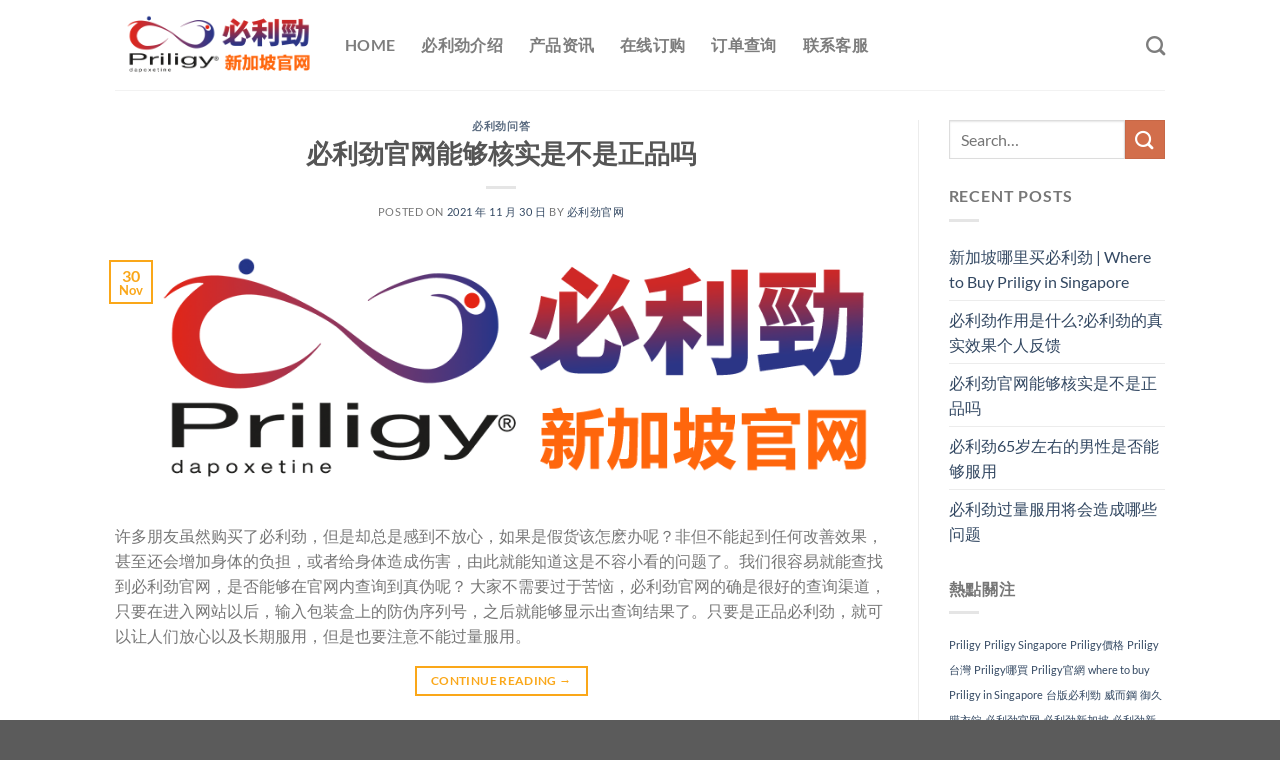

--- FILE ---
content_type: text/html; charset=UTF-8
request_url: https://www.priligysg.com/tag/%E5%BE%A1%E4%B9%85%E8%86%9C%E8%A1%A3%E9%8C%A0
body_size: 14128
content:
<!DOCTYPE html>
<html dir="ltr" lang="en-US" prefix="og: https://ogp.me/ns#" class="loading-site no-js">
<head>
	<meta charset="UTF-8" />
	<link rel="profile" href="https://gmpg.org/xfn/11" />
	<link rel="pingback" href="https://www.priligysg.com/xmlrpc.php" />

	<script>(function(html){html.className = html.className.replace(/\bno-js\b/,'js')})(document.documentElement);</script>
<title>御久膜衣錠 – priligy必利劲新加坡官网</title>
	<style>img:is([sizes="auto" i], [sizes^="auto," i]) { contain-intrinsic-size: 3000px 1500px }</style>
	
		<!-- All in One SEO Pro 4.8.3.2 - aioseo.com -->
	<meta name="robots" content="max-image-preview:large" />
	<link rel="canonical" href="https://www.priligysg.com/tag/%e5%be%a1%e4%b9%85%e8%86%9c%e8%a1%a3%e9%8c%a0" />
	<meta name="generator" content="All in One SEO Pro (AIOSEO) 4.8.3.2" />
		<meta property="og:locale" content="en_US" />
		<meta property="og:site_name" content="priligy必利劲新加坡官网 – Priligy In Singapore Official Website" />
		<meta property="og:type" content="article" />
		<meta property="og:title" content="御久膜衣錠 – priligy必利劲新加坡官网" />
		<meta property="og:url" content="https://www.priligysg.com/tag/%e5%be%a1%e4%b9%85%e8%86%9c%e8%a1%a3%e9%8c%a0" />
		<meta name="twitter:card" content="summary" />
		<meta name="twitter:title" content="御久膜衣錠 – priligy必利劲新加坡官网" />
		<script type="application/ld+json" class="aioseo-schema">
			{"@context":"https:\/\/schema.org","@graph":[{"@type":"BreadcrumbList","@id":"https:\/\/www.priligysg.com\/tag\/%E5%BE%A1%E4%B9%85%E8%86%9C%E8%A1%A3%E9%8C%A0#breadcrumblist","itemListElement":[{"@type":"ListItem","@id":"https:\/\/www.priligysg.com#listItem","position":1,"name":"Home","item":"https:\/\/www.priligysg.com","nextItem":{"@type":"ListItem","@id":"https:\/\/www.priligysg.com\/tag\/%e5%be%a1%e4%b9%85%e8%86%9c%e8%a1%a3%e9%8c%a0#listItem","name":"\u5fa1\u4e45\u819c\u8863\u9320"}},{"@type":"ListItem","@id":"https:\/\/www.priligysg.com\/tag\/%e5%be%a1%e4%b9%85%e8%86%9c%e8%a1%a3%e9%8c%a0#listItem","position":2,"name":"\u5fa1\u4e45\u819c\u8863\u9320","previousItem":{"@type":"ListItem","@id":"https:\/\/www.priligysg.com#listItem","name":"Home"}}]},{"@type":"CollectionPage","@id":"https:\/\/www.priligysg.com\/tag\/%E5%BE%A1%E4%B9%85%E8%86%9C%E8%A1%A3%E9%8C%A0#collectionpage","url":"https:\/\/www.priligysg.com\/tag\/%E5%BE%A1%E4%B9%85%E8%86%9C%E8%A1%A3%E9%8C%A0","name":"\u5fa1\u4e45\u819c\u8863\u9320 \u2013 priligy\u5fc5\u5229\u52b2\u65b0\u52a0\u5761\u5b98\u7f51","inLanguage":"en-US","isPartOf":{"@id":"https:\/\/www.priligysg.com\/#website"},"breadcrumb":{"@id":"https:\/\/www.priligysg.com\/tag\/%E5%BE%A1%E4%B9%85%E8%86%9C%E8%A1%A3%E9%8C%A0#breadcrumblist"}},{"@type":"Organization","@id":"https:\/\/www.priligysg.com\/#organization","name":"\u5fc5\u5229\u52c1\u53f0\u7063\u5b98\u7db2","description":"Priligy In Singapore Official Website","url":"https:\/\/www.priligysg.com\/"},{"@type":"WebSite","@id":"https:\/\/www.priligysg.com\/#website","url":"https:\/\/www.priligysg.com\/","name":"priligy\u5fc5\u5229\u52b2\u65b0\u52a0\u5761\u5b98\u7f51","description":"Priligy In Singapore Official Website","inLanguage":"en-US","publisher":{"@id":"https:\/\/www.priligysg.com\/#organization"}}]}
		</script>
		<!-- All in One SEO Pro -->

<meta name="viewport" content="width=device-width, initial-scale=1" /><link rel='dns-prefetch' href='//www.priligysg.com' />

<link rel='prefetch' href='https://www.priligysg.com/wp-content/themes/flatsome/assets/js/flatsome.js?ver=e1ad26bd5672989785e1' />
<link rel='prefetch' href='https://www.priligysg.com/wp-content/themes/flatsome/assets/js/chunk.slider.js?ver=3.19.14' />
<link rel='prefetch' href='https://www.priligysg.com/wp-content/themes/flatsome/assets/js/chunk.popups.js?ver=3.19.14' />
<link rel='prefetch' href='https://www.priligysg.com/wp-content/themes/flatsome/assets/js/chunk.tooltips.js?ver=3.19.14' />
<link rel="alternate" type="application/rss+xml" title="priligy必利劲新加坡官网 &raquo; Feed" href="https://www.priligysg.com/feed" />
<link rel="alternate" type="application/rss+xml" title="priligy必利劲新加坡官网 &raquo; 御久膜衣錠 Tag Feed" href="https://www.priligysg.com/tag/%e5%be%a1%e4%b9%85%e8%86%9c%e8%a1%a3%e9%8c%a0/feed" />
<link rel='stylesheet' id='flatsome-main-css' href='https://www.priligysg.com/wp-content/themes/flatsome/assets/css/flatsome.css?ver=3.19.14' type='text/css' media='all' />
<style id='flatsome-main-inline-css' type='text/css'>
@font-face {
				font-family: "fl-icons";
				font-display: block;
				src: url(https://www.priligysg.com/wp-content/themes/flatsome/assets/css/icons/fl-icons.eot?v=3.19.14);
				src:
					url(https://www.priligysg.com/wp-content/themes/flatsome/assets/css/icons/fl-icons.eot#iefix?v=3.19.14) format("embedded-opentype"),
					url(https://www.priligysg.com/wp-content/themes/flatsome/assets/css/icons/fl-icons.woff2?v=3.19.14) format("woff2"),
					url(https://www.priligysg.com/wp-content/themes/flatsome/assets/css/icons/fl-icons.ttf?v=3.19.14) format("truetype"),
					url(https://www.priligysg.com/wp-content/themes/flatsome/assets/css/icons/fl-icons.woff?v=3.19.14) format("woff"),
					url(https://www.priligysg.com/wp-content/themes/flatsome/assets/css/icons/fl-icons.svg?v=3.19.14#fl-icons) format("svg");
			}
</style>
<script type="text/javascript" src="https://www.priligysg.com/wp-includes/js/jquery/jquery.min.js?ver=3.7.1" id="jquery-core-js"></script>
<link rel="https://api.w.org/" href="https://www.priligysg.com/wp-json/" /><link rel="alternate" title="JSON" type="application/json" href="https://www.priligysg.com/wp-json/wp/v2/tags/46" /><link rel="EditURI" type="application/rsd+xml" title="RSD" href="https://www.priligysg.com/xmlrpc.php?rsd" />
<meta name="generator" content="WordPress 6.8.1" />
<link rel="icon" href="https://www.priligysg.com/wp-content/uploads/2021/03/favicon.gif" sizes="32x32" />
<link rel="icon" href="https://www.priligysg.com/wp-content/uploads/2021/03/favicon.gif" sizes="192x192" />
<link rel="apple-touch-icon" href="https://www.priligysg.com/wp-content/uploads/2021/03/favicon.gif" />
<meta name="msapplication-TileImage" content="https://www.priligysg.com/wp-content/uploads/2021/03/favicon.gif" />
<style id="custom-css" type="text/css">:root {--primary-color: #faa719;--fs-color-primary: #faa719;--fs-color-secondary: #d26e4b;--fs-color-success: #7a9c59;--fs-color-alert: #b20000;--fs-experimental-link-color: #334862;--fs-experimental-link-color-hover: #111;}.tooltipster-base {--tooltip-color: #fff;--tooltip-bg-color: #000;}.off-canvas-right .mfp-content, .off-canvas-left .mfp-content {--drawer-width: 300px;}.header-main{height: 90px}#logo img{max-height: 90px}#logo{width:200px;}.header-top{min-height: 30px}.transparent .header-main{height: 90px}.transparent #logo img{max-height: 90px}.has-transparent + .page-title:first-of-type,.has-transparent + #main > .page-title,.has-transparent + #main > div > .page-title,.has-transparent + #main .page-header-wrapper:first-of-type .page-title{padding-top: 90px;}.header.show-on-scroll,.stuck .header-main{height:70px!important}.stuck #logo img{max-height: 70px!important}.header-bottom {background-color: #f1f1f1}.header-main .nav > li > a{line-height: 16px }@media (max-width: 549px) {.header-main{height: 70px}#logo img{max-height: 70px}}body{font-family: Lato, sans-serif;}body {font-weight: 400;font-style: normal;}.nav > li > a {font-family: Lato, sans-serif;}.mobile-sidebar-levels-2 .nav > li > ul > li > a {font-family: Lato, sans-serif;}.nav > li > a,.mobile-sidebar-levels-2 .nav > li > ul > li > a {font-weight: 700;font-style: normal;}h1,h2,h3,h4,h5,h6,.heading-font, .off-canvas-center .nav-sidebar.nav-vertical > li > a{font-family: Lato, sans-serif;}h1,h2,h3,h4,h5,h6,.heading-font,.banner h1,.banner h2 {font-weight: 700;font-style: normal;}.alt-font{font-family: "Dancing Script", sans-serif;}.alt-font {font-weight: 400!important;font-style: normal!important;}.nav-vertical-fly-out > li + li {border-top-width: 1px; border-top-style: solid;}.label-new.menu-item > a:after{content:"New";}.label-hot.menu-item > a:after{content:"Hot";}.label-sale.menu-item > a:after{content:"Sale";}.label-popular.menu-item > a:after{content:"Popular";}</style><style id="kirki-inline-styles">/* latin-ext */
@font-face {
  font-family: 'Lato';
  font-style: normal;
  font-weight: 400;
  font-display: swap;
  src: url(https://www.priligysg.com/wp-content/fonts/lato/S6uyw4BMUTPHjxAwXjeu.woff2) format('woff2');
  unicode-range: U+0100-02BA, U+02BD-02C5, U+02C7-02CC, U+02CE-02D7, U+02DD-02FF, U+0304, U+0308, U+0329, U+1D00-1DBF, U+1E00-1E9F, U+1EF2-1EFF, U+2020, U+20A0-20AB, U+20AD-20C0, U+2113, U+2C60-2C7F, U+A720-A7FF;
}
/* latin */
@font-face {
  font-family: 'Lato';
  font-style: normal;
  font-weight: 400;
  font-display: swap;
  src: url(https://www.priligysg.com/wp-content/fonts/lato/S6uyw4BMUTPHjx4wXg.woff2) format('woff2');
  unicode-range: U+0000-00FF, U+0131, U+0152-0153, U+02BB-02BC, U+02C6, U+02DA, U+02DC, U+0304, U+0308, U+0329, U+2000-206F, U+20AC, U+2122, U+2191, U+2193, U+2212, U+2215, U+FEFF, U+FFFD;
}
/* latin-ext */
@font-face {
  font-family: 'Lato';
  font-style: normal;
  font-weight: 700;
  font-display: swap;
  src: url(https://www.priligysg.com/wp-content/fonts/lato/S6u9w4BMUTPHh6UVSwaPGR_p.woff2) format('woff2');
  unicode-range: U+0100-02BA, U+02BD-02C5, U+02C7-02CC, U+02CE-02D7, U+02DD-02FF, U+0304, U+0308, U+0329, U+1D00-1DBF, U+1E00-1E9F, U+1EF2-1EFF, U+2020, U+20A0-20AB, U+20AD-20C0, U+2113, U+2C60-2C7F, U+A720-A7FF;
}
/* latin */
@font-face {
  font-family: 'Lato';
  font-style: normal;
  font-weight: 700;
  font-display: swap;
  src: url(https://www.priligysg.com/wp-content/fonts/lato/S6u9w4BMUTPHh6UVSwiPGQ.woff2) format('woff2');
  unicode-range: U+0000-00FF, U+0131, U+0152-0153, U+02BB-02BC, U+02C6, U+02DA, U+02DC, U+0304, U+0308, U+0329, U+2000-206F, U+20AC, U+2122, U+2191, U+2193, U+2212, U+2215, U+FEFF, U+FFFD;
}/* vietnamese */
@font-face {
  font-family: 'Dancing Script';
  font-style: normal;
  font-weight: 400;
  font-display: swap;
  src: url(https://www.priligysg.com/wp-content/fonts/dancing-script/If2cXTr6YS-zF4S-kcSWSVi_sxjsohD9F50Ruu7BMSo3Rep8ltA.woff2) format('woff2');
  unicode-range: U+0102-0103, U+0110-0111, U+0128-0129, U+0168-0169, U+01A0-01A1, U+01AF-01B0, U+0300-0301, U+0303-0304, U+0308-0309, U+0323, U+0329, U+1EA0-1EF9, U+20AB;
}
/* latin-ext */
@font-face {
  font-family: 'Dancing Script';
  font-style: normal;
  font-weight: 400;
  font-display: swap;
  src: url(https://www.priligysg.com/wp-content/fonts/dancing-script/If2cXTr6YS-zF4S-kcSWSVi_sxjsohD9F50Ruu7BMSo3ROp8ltA.woff2) format('woff2');
  unicode-range: U+0100-02BA, U+02BD-02C5, U+02C7-02CC, U+02CE-02D7, U+02DD-02FF, U+0304, U+0308, U+0329, U+1D00-1DBF, U+1E00-1E9F, U+1EF2-1EFF, U+2020, U+20A0-20AB, U+20AD-20C0, U+2113, U+2C60-2C7F, U+A720-A7FF;
}
/* latin */
@font-face {
  font-family: 'Dancing Script';
  font-style: normal;
  font-weight: 400;
  font-display: swap;
  src: url(https://www.priligysg.com/wp-content/fonts/dancing-script/If2cXTr6YS-zF4S-kcSWSVi_sxjsohD9F50Ruu7BMSo3Sup8.woff2) format('woff2');
  unicode-range: U+0000-00FF, U+0131, U+0152-0153, U+02BB-02BC, U+02C6, U+02DA, U+02DC, U+0304, U+0308, U+0329, U+2000-206F, U+20AC, U+2122, U+2191, U+2193, U+2212, U+2215, U+FEFF, U+FFFD;
}</style><meta name="generator" content="WP Rocket 3.19" data-wpr-features="wpr_defer_js wpr_preload_links wpr_host_fonts_locally wpr_desktop" /></head>

<body class="archive tag tag-46 wp-theme-flatsome wp-child-theme-flatsome-child lightbox nav-dropdown-has-arrow nav-dropdown-has-shadow nav-dropdown-has-border">


<a class="skip-link screen-reader-text" href="#main">Skip to content</a>

<div data-rocket-location-hash="99bb46786fd5bd31bcd7bdc067ad247a" id="wrapper">

	
	<header data-rocket-location-hash="8cd2ef760cf5956582d03e973259bc0e" id="header" class="header has-sticky sticky-jump">
		<div data-rocket-location-hash="d53b06ca13945ed03e70ba4a94347bcf" class="header-wrapper">
			<div id="masthead" class="header-main ">
      <div class="header-inner flex-row container logo-left medium-logo-center" role="navigation">

          <!-- Logo -->
          <div id="logo" class="flex-col logo">
            
<!-- Header logo -->
<a href="https://www.priligysg.com/" title="priligy必利劲新加坡官网 - Priligy In Singapore Official Website" rel="home">
		<img width="889" height="296" src="https://www.priligysg.com/wp-content/uploads/2021/12/logo.png" class="header_logo header-logo" alt="priligy必利劲新加坡官网"/><img  width="889" height="296" src="https://www.priligysg.com/wp-content/uploads/2021/12/logo.png" class="header-logo-dark" alt="priligy必利劲新加坡官网"/></a>
          </div>

          <!-- Mobile Left Elements -->
          <div class="flex-col show-for-medium flex-left">
            <ul class="mobile-nav nav nav-left ">
              <li class="nav-icon has-icon">
  		<a href="#" data-open="#main-menu" data-pos="left" data-bg="main-menu-overlay" data-color="" class="is-small" aria-label="Menu" aria-controls="main-menu" aria-expanded="false">

		  <i class="icon-menu" ></i>
		  <span class="menu-title uppercase hide-for-small">Menu</span>		</a>
	</li>
            </ul>
          </div>

          <!-- Left Elements -->
          <div class="flex-col hide-for-medium flex-left
            flex-grow">
            <ul class="header-nav header-nav-main nav nav-left  nav-line-bottom nav-size-large nav-spacing-xlarge nav-uppercase nav-prompts-overlay" >
              <li id="menu-item-12" class="menu-item menu-item-type-custom menu-item-object-custom menu-item-home menu-item-12 menu-item-design-default"><a href="https://www.priligysg.com/" class="nav-top-link">Home</a></li>
<li id="menu-item-40" class="menu-item menu-item-type-post_type menu-item-object-page menu-item-40 menu-item-design-default"><a href="https://www.priligysg.com/poxet-60" class="nav-top-link">必利劲介绍</a></li>
<li id="menu-item-14" class="menu-item menu-item-type-post_type menu-item-object-page current_page_parent menu-item-14 menu-item-design-default"><a href="https://www.priligysg.com/article" class="nav-top-link">产品资讯</a></li>
<li id="menu-item-13" class="menu-item menu-item-type-post_type menu-item-object-page menu-item-13 menu-item-design-default"><a href="https://www.priligysg.com/order" class="nav-top-link">在线订购</a></li>
<li id="menu-item-34" class="menu-item menu-item-type-post_type menu-item-object-page menu-item-34 menu-item-design-default"><a href="https://www.priligysg.com/tracking" class="nav-top-link">订单查询</a></li>
<li id="menu-item-37" class="menu-item menu-item-type-post_type menu-item-object-page menu-item-37 menu-item-design-default"><a href="https://www.priligysg.com/kf" class="nav-top-link">联系客服</a></li>
            </ul>
          </div>

          <!-- Right Elements -->
          <div class="flex-col hide-for-medium flex-right">
            <ul class="header-nav header-nav-main nav nav-right  nav-line-bottom nav-size-large nav-spacing-xlarge nav-uppercase nav-prompts-overlay">
              <li class="header-search header-search-dropdown has-icon has-dropdown menu-item-has-children">
		<a href="#" aria-label="Search" class="is-small"><i class="icon-search" ></i></a>
		<ul class="nav-dropdown nav-dropdown-default">
	 	<li class="header-search-form search-form html relative has-icon">
	<div class="header-search-form-wrapper">
		<div class="searchform-wrapper ux-search-box relative is-normal"><form method="get" class="searchform" action="https://www.priligysg.com/" role="search">
		<div class="flex-row relative">
			<div class="flex-col flex-grow">
	   	   <input type="search" class="search-field mb-0" name="s" value="" id="s" placeholder="Search&hellip;" />
			</div>
			<div class="flex-col">
				<button type="submit" class="ux-search-submit submit-button secondary button icon mb-0" aria-label="Submit">
					<i class="icon-search" ></i>				</button>
			</div>
		</div>
    <div class="live-search-results text-left z-top"></div>
</form>
</div>	</div>
</li>
	</ul>
</li>
            </ul>
          </div>

          <!-- Mobile Right Elements -->
          <div class="flex-col show-for-medium flex-right">
            <ul class="mobile-nav nav nav-right ">
                          </ul>
          </div>

      </div>

            <div class="container"><div class="top-divider full-width"></div></div>
      </div>

<div class="header-bg-container fill"><div class="header-bg-image fill"></div><div class="header-bg-color fill"></div></div>		</div>
	</header>

	
	<main data-rocket-location-hash="bd73b599510e3c4ba22a673838291c53" id="main" class="">

<div data-rocket-location-hash="96f8cbc7ec461a3a43dff75427866d41" id="content" class="blog-wrapper blog-archive page-wrapper">
		

<div class="row row-large row-divided ">

	<div class="large-9 col">
		<div id="post-list">


<article id="post-158" class="post-158 post type-post status-publish format-standard has-post-thumbnail hentry category-42 tag-50 tag-46 tag-52 tag-53 tag-49 tag-45 tag-10 tag-11 tag-5 tag-43 tag-13 tag-7 tag-mg tag-4 tag-31 tag-47 tag-48 tag-44">
	<div class="article-inner ">
		<header class="entry-header">
	<div class="entry-header-text entry-header-text-top text-center">
		<h6 class="entry-category is-xsmall"><a href="https://www.priligysg.com/category/%e5%bf%85%e5%88%a9%e5%8a%b2%e9%97%ae%e7%ad%94" rel="category tag">必利劲问答</a></h6><h2 class="entry-title"><a href="https://www.priligysg.com/158.html" rel="bookmark" class="plain">必利劲官网能够核实是不是正品吗</a></h2><div class="entry-divider is-divider small"></div>
	<div class="entry-meta uppercase is-xsmall">
		<span class="posted-on">Posted on <a href="https://www.priligysg.com/158.html" rel="bookmark"><time class="entry-date published" datetime="2021-11-30T05:58:09+08:00">2021 年 11 月 30 日</time><time class="updated" datetime="2021-12-03T10:59:45+08:00">2021 年 12 月 3 日</time></a></span> <span class="byline">by <span class="meta-author vcard"><a class="url fn n" href="https://www.priligysg.com/author/782577">必利劲官网</a></span></span>	</div>
	</div>
						<div class="entry-image relative">
				<a href="https://www.priligysg.com/158.html">
    <img width="889" height="296" src="data:image/svg+xml,%3Csvg%20viewBox%3D%220%200%20889%20296%22%20xmlns%3D%22http%3A%2F%2Fwww.w3.org%2F2000%2Fsvg%22%3E%3C%2Fsvg%3E" data-src="https://www.priligysg.com/wp-content/uploads/2021/12/logo.png" class="lazy-load attachment-large size-large wp-post-image" alt="" decoding="async" srcset="" data-srcset="https://www.priligysg.com/wp-content/uploads/2021/12/logo.png 889w, https://www.priligysg.com/wp-content/uploads/2021/12/logo-300x100.png 300w, https://www.priligysg.com/wp-content/uploads/2021/12/logo-768x256.png 768w" sizes="auto, (max-width: 889px) 100vw, 889px" /></a>
				<div class="badge absolute top post-date badge-outline">
	<div class="badge-inner">
		<span class="post-date-day">30</span><br>
		<span class="post-date-month is-small">Nov</span>
	</div>
</div>
			</div>
			</header>
		<div class="entry-content">
		<div class="entry-summary">
		<p>许多朋友虽然购买了必利劲，但是却总是感到不放心，如果是假货该怎麽办呢？非但不能起到任何改善效果，甚至还会增加身体的负担，或者给身体造成伤害，由此就能知道这是不容小看的问题了。我们很容易就能查找到必利劲官网，是否能够在官网内查询到真伪呢？ 大家不需要过于苦恼，必利劲官网的确是很好的查询渠道，只要在进入网站以后，输入包装盒上的防伪序列号，之后就能够显示出查询结果了。只要是正品必利劲，就可以让人们放心以及长期服用，但是也要注意不能过量服用。</p>
		<div class="text-center">
			<a class="more-link button primary is-outline is-smaller" href="https://www.priligysg.com/158.html">Continue reading <span class="meta-nav">&rarr;</span></a>
		</div>
	</div>
	
</div>
		<footer class="entry-meta clearfix">
					<span class="cat-links">
			Posted in <a href="https://www.priligysg.com/category/%e5%bf%85%e5%88%a9%e5%8a%b2%e9%97%ae%e7%ad%94" rel="category tag">必利劲问答</a>		</span>

				<span class="sep">&nbsp;|&nbsp;</span>
		<span class="tags-links">
			Tagged <a href="https://www.priligysg.com/tag/%e5%a8%81%e8%80%8c%e9%8b%bc" rel="tag">威而鋼</a>, <a href="https://www.priligysg.com/tag/%e5%be%a1%e4%b9%85%e8%86%9c%e8%a1%a3%e9%8c%a0" rel="tag">御久膜衣錠</a>, <a href="https://www.priligysg.com/tag/%e5%bf%85%e5%88%a9%e5%8a%b2%e5%ae%98%e7%bd%91" rel="tag">必利劲官网</a>, <a href="https://www.priligysg.com/tag/%e5%bf%85%e5%88%a9%e5%8a%b2%e6%96%b0%e5%8a%a0%e5%9d%a1" rel="tag">必利劲新加坡</a>, <a href="https://www.priligysg.com/tag/%e5%bf%85%e5%88%a9%e5%8b%81-%e5%8f%b0%e7%81%a3%e8%97%a5%e5%b1%80" rel="tag">必利勁 台灣藥局</a>, <a href="https://www.priligysg.com/tag/%e5%bf%85%e5%88%a9%e5%8b%81-%e8%97%a5%e5%b1%80" rel="tag">必利勁 藥局</a>, <a href="https://www.priligysg.com/tag/%e5%bf%85%e5%88%a9%e5%8b%81%e5%83%b9%e6%a0%bc" rel="tag">必利勁價格</a>, <a href="https://www.priligysg.com/tag/%e5%bf%85%e5%88%a9%e5%8b%81%e5%89%af%e4%bd%9c%e7%94%a8" rel="tag">必利勁副作用</a>, <a href="https://www.priligysg.com/tag/%e5%bf%85%e5%88%a9%e5%8b%81%e5%8f%b0%e7%81%a3" rel="tag">必利勁台灣</a>, <a href="https://www.priligysg.com/tag/%e5%bf%85%e5%88%a9%e5%8b%81%e5%8f%b0%e7%81%a3%e8%a6%81%e5%8e%bb%e9%82%a3%e9%87%8c%e8%b2%b7" rel="tag">必利勁台灣要去那里買</a>, <a href="https://www.priligysg.com/tag/%e5%bf%85%e5%88%a9%e5%8b%81%e5%90%83%e6%b3%95" rel="tag">必利勁吃法</a>, <a href="https://www.priligysg.com/tag/%e5%bf%85%e5%88%a9%e5%8b%81%e5%93%aa%e8%b2%b7" rel="tag">必利勁哪買</a>, <a href="https://www.priligysg.com/tag/%e5%bf%85%e5%88%a9%e5%8b%81%e5%a4%9a%e5%b0%91mg" rel="tag">必利勁多少MG</a>, <a href="https://www.priligysg.com/tag/%e5%bf%85%e5%88%a9%e5%8b%81%e5%ae%98%e7%b6%b2" rel="tag">必利勁官網</a>, <a href="https://www.priligysg.com/tag/%e5%bf%85%e5%88%a9%e5%8b%81%e6%95%88%e6%9e%9c" rel="tag">必利勁效果</a>, <a href="https://www.priligysg.com/tag/%e5%bf%85%e5%88%a9%e5%8b%81%e8%86%9c%e8%a1%a3%e9%8c%a030%e6%af%ab%e5%85%8b" rel="tag">必利勁膜衣錠30毫克</a>, <a href="https://www.priligysg.com/tag/%e5%bf%85%e5%88%a9%e5%8b%81%e8%86%9c%e8%a1%a3%e9%8c%a0%e5%8a%9f%e6%95%88" rel="tag">必利勁膜衣錠功效</a>, <a href="https://www.priligysg.com/tag/%e7%8a%80%e5%88%a9%e5%a3%ab" rel="tag">犀利士</a>		</span>
			
	</footer>
	</div>
</article>



</div>

	</div>
	<div class="post-sidebar large-3 col">
				<div id="secondary" class="widget-area " role="complementary">
		<aside id="search-2" class="widget widget_search"><form method="get" class="searchform" action="https://www.priligysg.com/" role="search">
		<div class="flex-row relative">
			<div class="flex-col flex-grow">
	   	   <input type="search" class="search-field mb-0" name="s" value="" id="s" placeholder="Search&hellip;" />
			</div>
			<div class="flex-col">
				<button type="submit" class="ux-search-submit submit-button secondary button icon mb-0" aria-label="Submit">
					<i class="icon-search" ></i>				</button>
			</div>
		</div>
    <div class="live-search-results text-left z-top"></div>
</form>
</aside>
		<aside id="recent-posts-2" class="widget widget_recent_entries">
		<span class="widget-title "><span>Recent Posts</span></span><div class="is-divider small"></div>
		<ul>
											<li>
					<a href="https://www.priligysg.com/314.html">新加坡哪里买必利劲 | Where to Buy Priligy in Singapore</a>
									</li>
											<li>
					<a href="https://www.priligysg.com/252.html">必利劲作用是什么?必利劲的真实效果个人反馈</a>
									</li>
											<li>
					<a href="https://www.priligysg.com/158.html">必利劲官网能够核实是不是正品吗</a>
									</li>
											<li>
					<a href="https://www.priligysg.com/155.html">必利劲65岁左右的男性是否能够服用</a>
									</li>
											<li>
					<a href="https://www.priligysg.com/150.html">必利劲过量服用将会造成哪些问题</a>
									</li>
					</ul>

		</aside><aside id="tag_cloud-3" class="widget widget_tag_cloud"><span class="widget-title "><span>熱點關注</span></span><div class="is-divider small"></div><div class="tagcloud"><a href="https://www.priligysg.com/tag/priligy" class="tag-cloud-link tag-link-20 tag-link-position-1" style="font-size: 8pt;" aria-label="Priligy (1 item)">Priligy</a>
<a href="https://www.priligysg.com/tag/priligy-singapore" class="tag-cloud-link tag-link-64 tag-link-position-2" style="font-size: 8pt;" aria-label="Priligy Singapore (1 item)">Priligy Singapore</a>
<a href="https://www.priligysg.com/tag/priligy%e5%83%b9%e6%a0%bc" class="tag-cloud-link tag-link-23 tag-link-position-3" style="font-size: 8pt;" aria-label="Priligy價格 (1 item)">Priligy價格</a>
<a href="https://www.priligysg.com/tag/priligy%e5%8f%b0%e7%81%a3" class="tag-cloud-link tag-link-21 tag-link-position-4" style="font-size: 8pt;" aria-label="Priligy台灣 (1 item)">Priligy台灣</a>
<a href="https://www.priligysg.com/tag/priligy%e5%93%aa%e8%b2%b7" class="tag-cloud-link tag-link-24 tag-link-position-5" style="font-size: 8pt;" aria-label="Priligy哪買 (1 item)">Priligy哪買</a>
<a href="https://www.priligysg.com/tag/priligy%e5%ae%98%e7%b6%b2" class="tag-cloud-link tag-link-22 tag-link-position-6" style="font-size: 8pt;" aria-label="Priligy官網 (1 item)">Priligy官網</a>
<a href="https://www.priligysg.com/tag/where-to-buy-priligy-in-singapore" class="tag-cloud-link tag-link-65 tag-link-position-7" style="font-size: 8pt;" aria-label="where to buy Priligy in Singapore (1 item)">where to buy Priligy in Singapore</a>
<a href="https://www.priligysg.com/tag/%e5%8f%b0%e7%89%88%e5%bf%85%e5%88%a9%e5%8b%81" class="tag-cloud-link tag-link-51 tag-link-position-8" style="font-size: 8pt;" aria-label="台版必利勁 (1 item)">台版必利勁</a>
<a href="https://www.priligysg.com/tag/%e5%a8%81%e8%80%8c%e9%8b%bc" class="tag-cloud-link tag-link-50 tag-link-position-9" style="font-size: 8pt;" aria-label="威而鋼 (1 item)">威而鋼</a>
<a href="https://www.priligysg.com/tag/%e5%be%a1%e4%b9%85%e8%86%9c%e8%a1%a3%e9%8c%a0" class="tag-cloud-link tag-link-46 tag-link-position-10" style="font-size: 8pt;" aria-label="御久膜衣錠 (1 item)">御久膜衣錠</a>
<a href="https://www.priligysg.com/tag/%e5%bf%85%e5%88%a9%e5%8a%b2%e5%ae%98%e7%bd%91" class="tag-cloud-link tag-link-52 tag-link-position-11" style="font-size: 8pt;" aria-label="必利劲官网 (1 item)">必利劲官网</a>
<a href="https://www.priligysg.com/tag/%e5%bf%85%e5%88%a9%e5%8a%b2%e6%96%b0%e5%8a%a0%e5%9d%a1" class="tag-cloud-link tag-link-53 tag-link-position-12" style="font-size: 8pt;" aria-label="必利劲新加坡 (1 item)">必利劲新加坡</a>
<a href="https://www.priligysg.com/tag/%e5%bf%85%e5%88%a9%e5%8a%b2%e6%96%b0%e5%8a%a0%e5%9d%a1%e8%8d%af%e5%ba%97" class="tag-cloud-link tag-link-63 tag-link-position-13" style="font-size: 8pt;" aria-label="必利劲新加坡药店 (1 item)">必利劲新加坡药店</a>
<a href="https://www.priligysg.com/tag/%e5%bf%85%e5%88%a9%e5%8b%81" class="tag-cloud-link tag-link-3 tag-link-position-14" style="font-size: 18.5pt;" aria-label="必利勁 (3 items)">必利勁</a>
<a href="https://www.priligysg.com/tag/%e5%bf%85%e5%88%a9%e5%8b%8130mg" class="tag-cloud-link tag-link-36 tag-link-position-15" style="font-size: 8pt;" aria-label="必利勁30mg (1 item)">必利勁30mg</a>
<a href="https://www.priligysg.com/tag/%e5%bf%85%e5%88%a9%e5%8b%8160mg" class="tag-cloud-link tag-link-19 tag-link-position-16" style="font-size: 14.3pt;" aria-label="必利勁60mg (2 items)">必利勁60mg</a>
<a href="https://www.priligysg.com/tag/%e5%bf%85%e5%88%a9%e5%8b%81%e4%bd%bf%e7%94%a8%e8%aa%aa%e6%98%8e" class="tag-cloud-link tag-link-14 tag-link-position-17" style="font-size: 8pt;" aria-label="必利勁使用說明 (1 item)">必利勁使用說明</a>
<a href="https://www.priligysg.com/tag/%e5%bf%85%e5%88%a9%e5%8b%81%e5%83%b9%e6%a0%bc" class="tag-cloud-link tag-link-10 tag-link-position-18" style="font-size: 18.5pt;" aria-label="必利勁價格 (3 items)">必利勁價格</a>
<a href="https://www.priligysg.com/tag/%e5%bf%85%e5%88%a9%e5%8b%81%e5%89%af%e4%bd%9c%e7%94%a8" class="tag-cloud-link tag-link-11 tag-link-position-19" style="font-size: 22pt;" aria-label="必利勁副作用 (4 items)">必利勁副作用</a>
<a href="https://www.priligysg.com/tag/%e5%bf%85%e5%88%a9%e5%8b%81%e5%8f%b0%e7%81%a3" class="tag-cloud-link tag-link-5 tag-link-position-20" style="font-size: 14.3pt;" aria-label="必利勁台灣 (2 items)">必利勁台灣</a>
<a href="https://www.priligysg.com/tag/%e5%bf%85%e5%88%a9%e5%8b%81%e5%8f%b0%e7%81%a3%e5%ae%98%e7%b6%b2" class="tag-cloud-link tag-link-6 tag-link-position-21" style="font-size: 14.3pt;" aria-label="必利勁台灣官網 (2 items)">必利勁台灣官網</a>
<a href="https://www.priligysg.com/tag/%e5%bf%85%e5%88%a9%e5%8b%81-%e5%8f%b0%e7%81%a3%e8%97%a5%e5%b1%80" class="tag-cloud-link tag-link-49 tag-link-position-22" style="font-size: 8pt;" aria-label="必利勁 台灣藥局 (1 item)">必利勁 台灣藥局</a>
<a href="https://www.priligysg.com/tag/%e5%bf%85%e5%88%a9%e5%8b%81%e5%8f%b0%e7%81%a3%e8%a6%81%e5%8e%bb%e9%82%a3%e9%87%8c%e8%b2%b7" class="tag-cloud-link tag-link-43 tag-link-position-23" style="font-size: 8pt;" aria-label="必利勁台灣要去那里買 (1 item)">必利勁台灣要去那里買</a>
<a href="https://www.priligysg.com/tag/%e5%bf%85%e5%88%a9%e5%8b%81%e5%90%83%e6%b3%95" class="tag-cloud-link tag-link-13 tag-link-position-24" style="font-size: 22pt;" aria-label="必利勁吃法 (4 items)">必利勁吃法</a>
<a href="https://www.priligysg.com/tag/%e5%bf%85%e5%88%a9%e5%8b%81%e5%93%aa%e8%b2%b7" class="tag-cloud-link tag-link-7 tag-link-position-25" style="font-size: 14.3pt;" aria-label="必利勁哪買 (2 items)">必利勁哪買</a>
<a href="https://www.priligysg.com/tag/%e5%bf%85%e5%88%a9%e5%8b%81%e5%a4%9a%e5%b0%91mg" class="tag-cloud-link tag-link-18 tag-link-position-26" style="font-size: 14.3pt;" aria-label="必利勁多少MG (2 items)">必利勁多少MG</a>
<a href="https://www.priligysg.com/tag/%e5%bf%85%e5%88%a9%e5%8b%81%e5%ae%98%e7%b6%b2" class="tag-cloud-link tag-link-4 tag-link-position-27" style="font-size: 14.3pt;" aria-label="必利勁官網 (2 items)">必利勁官網</a>
<a href="https://www.priligysg.com/tag/%e5%bf%85%e5%88%a9%e5%8b%81%e5%b1%88%e8%87%a3%e6%b0%8f" class="tag-cloud-link tag-link-9 tag-link-position-28" style="font-size: 18.5pt;" aria-label="必利勁屈臣氏 (3 items)">必利勁屈臣氏</a>
<a href="https://www.priligysg.com/tag/%e5%bf%85%e5%88%a9%e5%8b%81%e6%88%90%e5%88%86" class="tag-cloud-link tag-link-12 tag-link-position-29" style="font-size: 8pt;" aria-label="必利勁成分 (1 item)">必利勁成分</a>
<a href="https://www.priligysg.com/tag/%e5%bf%85%e5%88%a9%e5%8b%81%e6%95%88%e6%9e%9c" class="tag-cloud-link tag-link-31 tag-link-position-30" style="font-size: 14.3pt;" aria-label="必利勁效果 (2 items)">必利勁效果</a>
<a href="https://www.priligysg.com/tag/%e5%bf%85%e5%88%a9%e5%8b%81%e6%9c%89%e6%95%88%e6%99%82%e9%96%93" class="tag-cloud-link tag-link-37 tag-link-position-31" style="font-size: 8pt;" aria-label="必利勁有效時間 (1 item)">必利勁有效時間</a>
<a href="https://www.priligysg.com/tag/%e5%bf%85%e5%88%a9%e5%8b%81%e6%b2%bb%e7%99%82" class="tag-cloud-link tag-link-38 tag-link-position-32" style="font-size: 8pt;" aria-label="必利勁治療 (1 item)">必利勁治療</a>
<a href="https://www.priligysg.com/tag/%e5%bf%85%e5%88%a9%e5%8b%81%e7%84%a1%e6%95%88" class="tag-cloud-link tag-link-15 tag-link-position-33" style="font-size: 8pt;" aria-label="必利勁無效 (1 item)">必利勁無效</a>
<a href="https://www.priligysg.com/tag/%e5%bf%85%e5%88%a9%e5%8b%81%e7%9c%9f%e5%81%87" class="tag-cloud-link tag-link-17 tag-link-position-34" style="font-size: 8pt;" aria-label="必利勁真假 (1 item)">必利勁真假</a>
<a href="https://www.priligysg.com/tag/%e5%bf%85%e5%88%a9%e5%8b%81%e7%9c%9f%e5%81%bd" class="tag-cloud-link tag-link-16 tag-link-position-35" style="font-size: 8pt;" aria-label="必利勁真偽 (1 item)">必利勁真偽</a>
<a href="https://www.priligysg.com/tag/%e5%bf%85%e5%88%a9%e5%8b%81%e8%86%9c%e8%a1%a3%e9%8c%a030%e6%af%ab%e5%85%8b" class="tag-cloud-link tag-link-47 tag-link-position-36" style="font-size: 8pt;" aria-label="必利勁膜衣錠30毫克 (1 item)">必利勁膜衣錠30毫克</a>
<a href="https://www.priligysg.com/tag/%e5%bf%85%e5%88%a9%e5%8b%81%e8%86%9c%e8%a1%a3%e9%8c%a0%e5%83%b9%e6%a0%bc" class="tag-cloud-link tag-link-40 tag-link-position-37" style="font-size: 8pt;" aria-label="必利勁膜衣錠價格 (1 item)">必利勁膜衣錠價格</a>
<a href="https://www.priligysg.com/tag/%e5%bf%85%e5%88%a9%e5%8b%81%e8%86%9c%e8%a1%a3%e9%8c%a0%e5%8a%9f%e6%95%88" class="tag-cloud-link tag-link-48 tag-link-position-38" style="font-size: 8pt;" aria-label="必利勁膜衣錠功效 (1 item)">必利勁膜衣錠功效</a>
<a href="https://www.priligysg.com/tag/%e5%bf%85%e5%88%a9%e5%8b%81-%e8%97%a5%e5%b1%80" class="tag-cloud-link tag-link-45 tag-link-position-39" style="font-size: 8pt;" aria-label="必利勁 藥局 (1 item)">必利勁 藥局</a>
<a href="https://www.priligysg.com/tag/%e5%bf%85%e5%88%a9%e5%8b%81%e8%97%a5%e5%b1%80" class="tag-cloud-link tag-link-8 tag-link-position-40" style="font-size: 8pt;" aria-label="必利勁藥局 (1 item)">必利勁藥局</a>
<a href="https://www.priligysg.com/tag/%e5%bf%85%e5%88%a9%e5%8b%81%e8%aa%aa%e6%98%8e%e6%9b%b8" class="tag-cloud-link tag-link-41 tag-link-position-41" style="font-size: 8pt;" aria-label="必利勁說明書 (1 item)">必利勁說明書</a>
<a href="https://www.priligysg.com/tag/%e5%bf%85%e5%88%a9%e5%8b%81%e9%95%b7%e6%9c%9f" class="tag-cloud-link tag-link-39 tag-link-position-42" style="font-size: 8pt;" aria-label="必利勁長期 (1 item)">必利勁長期</a>
<a href="https://www.priligysg.com/tag/%e6%96%b0%e5%8a%a0%e5%9d%a1%e4%b9%b0%e5%bf%85%e5%88%a9%e5%8a%b2" class="tag-cloud-link tag-link-62 tag-link-position-43" style="font-size: 8pt;" aria-label="新加坡买必利劲 (1 item)">新加坡买必利劲</a>
<a href="https://www.priligysg.com/tag/%e6%97%a9%e6%b3%84%e6%b2%bb%e7%96%97%e6%96%b0%e5%8a%a0%e5%9d%a1" class="tag-cloud-link tag-link-66 tag-link-position-44" style="font-size: 8pt;" aria-label="早泄治疗新加坡 (1 item)">早泄治疗新加坡</a>
<a href="https://www.priligysg.com/tag/%e7%8a%80%e5%88%a9%e5%a3%ab" class="tag-cloud-link tag-link-44 tag-link-position-45" style="font-size: 8pt;" aria-label="犀利士 (1 item)">犀利士</a></div>
</aside></div>
			</div>
</div>

</div>


</main>

<footer data-rocket-location-hash="7f5078e88df32179731a375173793d24" id="footer" class="footer-wrapper">

	
<!-- FOOTER 1 -->

<!-- FOOTER 2 -->



<div data-rocket-location-hash="d2d14e406c5837c2eaea1502bd2c9f80" class="absolute-footer dark medium-text-center text-center">
  <div class="container clearfix">

    
    <div class="footer-primary pull-left">
            <div class="copyright-footer">
        版权所有 2026 © <strong>必利劲新加坡官网</strong>      </div>
          </div>
  </div>
</div>

<a href="#top" class="back-to-top button icon invert plain fixed bottom z-1 is-outline circle" id="top-link" aria-label="Go to top"><i class="icon-angle-up" ></i></a>

</footer>

</div>

<div data-rocket-location-hash="20a5cfb9ce9b57e1a342c57b224b3eec" id="main-menu" class="mobile-sidebar no-scrollbar mfp-hide">

	
	<div data-rocket-location-hash="6dbcf1fe37acd2b428e09216869c7465" class="sidebar-menu no-scrollbar ">

		
					<ul class="nav nav-sidebar nav-vertical nav-uppercase" data-tab="1">
				<li class="header-search-form search-form html relative has-icon">
	<div class="header-search-form-wrapper">
		<div class="searchform-wrapper ux-search-box relative is-normal"><form method="get" class="searchform" action="https://www.priligysg.com/" role="search">
		<div class="flex-row relative">
			<div class="flex-col flex-grow">
	   	   <input type="search" class="search-field mb-0" name="s" value="" id="s" placeholder="Search&hellip;" />
			</div>
			<div class="flex-col">
				<button type="submit" class="ux-search-submit submit-button secondary button icon mb-0" aria-label="Submit">
					<i class="icon-search" ></i>				</button>
			</div>
		</div>
    <div class="live-search-results text-left z-top"></div>
</form>
</div>	</div>
</li>
<li class="menu-item menu-item-type-custom menu-item-object-custom menu-item-home menu-item-12"><a href="https://www.priligysg.com/">Home</a></li>
<li class="menu-item menu-item-type-post_type menu-item-object-page menu-item-40"><a href="https://www.priligysg.com/poxet-60">必利劲介绍</a></li>
<li class="menu-item menu-item-type-post_type menu-item-object-page current_page_parent menu-item-14"><a href="https://www.priligysg.com/article">产品资讯</a></li>
<li class="menu-item menu-item-type-post_type menu-item-object-page menu-item-13"><a href="https://www.priligysg.com/order">在线订购</a></li>
<li class="menu-item menu-item-type-post_type menu-item-object-page menu-item-34"><a href="https://www.priligysg.com/tracking">订单查询</a></li>
<li class="menu-item menu-item-type-post_type menu-item-object-page menu-item-37"><a href="https://www.priligysg.com/kf">联系客服</a></li>
<li class="html header-button-1">
	<div class="header-button">
		<a href="https://www.poxet60.tw/order" class="button success"  style="border-radius:99px;">
		<span>立即訂購</span>
	</a>
	</div>
</li>
<li class="html header-button-2">
	<div class="header-button">
		<a href="https://www.poxet60.tw/kf" class="button primary"  style="border-radius:99px;">
		<span>聯絡客服</span>
	</a>
	</div>
</li>
			</ul>
		
		
	</div>

	
</div>
<script type="speculationrules">
{"prefetch":[{"source":"document","where":{"and":[{"href_matches":"\/*"},{"not":{"href_matches":["\/wp-*.php","\/wp-admin\/*","\/wp-content\/uploads\/*","\/wp-content\/*","\/wp-content\/plugins\/*","\/wp-content\/themes\/flatsome-child\/*","\/wp-content\/themes\/flatsome\/*","\/*\\?(.+)"]}},{"not":{"selector_matches":"a[rel~=\"nofollow\"]"}},{"not":{"selector_matches":".no-prefetch, .no-prefetch a"}}]},"eagerness":"conservative"}]}
</script>
<div data-rocket-location-hash="d8a38eddf0c897876e82c87b30ca67f2" class="ux-body-overlay"></div><style id='global-styles-inline-css' type='text/css'>
:root{--wp--preset--aspect-ratio--square: 1;--wp--preset--aspect-ratio--4-3: 4/3;--wp--preset--aspect-ratio--3-4: 3/4;--wp--preset--aspect-ratio--3-2: 3/2;--wp--preset--aspect-ratio--2-3: 2/3;--wp--preset--aspect-ratio--16-9: 16/9;--wp--preset--aspect-ratio--9-16: 9/16;--wp--preset--color--black: #000000;--wp--preset--color--cyan-bluish-gray: #abb8c3;--wp--preset--color--white: #ffffff;--wp--preset--color--pale-pink: #f78da7;--wp--preset--color--vivid-red: #cf2e2e;--wp--preset--color--luminous-vivid-orange: #ff6900;--wp--preset--color--luminous-vivid-amber: #fcb900;--wp--preset--color--light-green-cyan: #7bdcb5;--wp--preset--color--vivid-green-cyan: #00d084;--wp--preset--color--pale-cyan-blue: #8ed1fc;--wp--preset--color--vivid-cyan-blue: #0693e3;--wp--preset--color--vivid-purple: #9b51e0;--wp--preset--color--primary: #faa719;--wp--preset--color--secondary: #d26e4b;--wp--preset--color--success: #7a9c59;--wp--preset--color--alert: #b20000;--wp--preset--gradient--vivid-cyan-blue-to-vivid-purple: linear-gradient(135deg,rgba(6,147,227,1) 0%,rgb(155,81,224) 100%);--wp--preset--gradient--light-green-cyan-to-vivid-green-cyan: linear-gradient(135deg,rgb(122,220,180) 0%,rgb(0,208,130) 100%);--wp--preset--gradient--luminous-vivid-amber-to-luminous-vivid-orange: linear-gradient(135deg,rgba(252,185,0,1) 0%,rgba(255,105,0,1) 100%);--wp--preset--gradient--luminous-vivid-orange-to-vivid-red: linear-gradient(135deg,rgba(255,105,0,1) 0%,rgb(207,46,46) 100%);--wp--preset--gradient--very-light-gray-to-cyan-bluish-gray: linear-gradient(135deg,rgb(238,238,238) 0%,rgb(169,184,195) 100%);--wp--preset--gradient--cool-to-warm-spectrum: linear-gradient(135deg,rgb(74,234,220) 0%,rgb(151,120,209) 20%,rgb(207,42,186) 40%,rgb(238,44,130) 60%,rgb(251,105,98) 80%,rgb(254,248,76) 100%);--wp--preset--gradient--blush-light-purple: linear-gradient(135deg,rgb(255,206,236) 0%,rgb(152,150,240) 100%);--wp--preset--gradient--blush-bordeaux: linear-gradient(135deg,rgb(254,205,165) 0%,rgb(254,45,45) 50%,rgb(107,0,62) 100%);--wp--preset--gradient--luminous-dusk: linear-gradient(135deg,rgb(255,203,112) 0%,rgb(199,81,192) 50%,rgb(65,88,208) 100%);--wp--preset--gradient--pale-ocean: linear-gradient(135deg,rgb(255,245,203) 0%,rgb(182,227,212) 50%,rgb(51,167,181) 100%);--wp--preset--gradient--electric-grass: linear-gradient(135deg,rgb(202,248,128) 0%,rgb(113,206,126) 100%);--wp--preset--gradient--midnight: linear-gradient(135deg,rgb(2,3,129) 0%,rgb(40,116,252) 100%);--wp--preset--font-size--small: 13px;--wp--preset--font-size--medium: 20px;--wp--preset--font-size--large: 36px;--wp--preset--font-size--x-large: 42px;--wp--preset--spacing--20: 0.44rem;--wp--preset--spacing--30: 0.67rem;--wp--preset--spacing--40: 1rem;--wp--preset--spacing--50: 1.5rem;--wp--preset--spacing--60: 2.25rem;--wp--preset--spacing--70: 3.38rem;--wp--preset--spacing--80: 5.06rem;--wp--preset--shadow--natural: 6px 6px 9px rgba(0, 0, 0, 0.2);--wp--preset--shadow--deep: 12px 12px 50px rgba(0, 0, 0, 0.4);--wp--preset--shadow--sharp: 6px 6px 0px rgba(0, 0, 0, 0.2);--wp--preset--shadow--outlined: 6px 6px 0px -3px rgba(255, 255, 255, 1), 6px 6px rgba(0, 0, 0, 1);--wp--preset--shadow--crisp: 6px 6px 0px rgba(0, 0, 0, 1);}:where(body) { margin: 0; }.wp-site-blocks > .alignleft { float: left; margin-right: 2em; }.wp-site-blocks > .alignright { float: right; margin-left: 2em; }.wp-site-blocks > .aligncenter { justify-content: center; margin-left: auto; margin-right: auto; }:where(.is-layout-flex){gap: 0.5em;}:where(.is-layout-grid){gap: 0.5em;}.is-layout-flow > .alignleft{float: left;margin-inline-start: 0;margin-inline-end: 2em;}.is-layout-flow > .alignright{float: right;margin-inline-start: 2em;margin-inline-end: 0;}.is-layout-flow > .aligncenter{margin-left: auto !important;margin-right: auto !important;}.is-layout-constrained > .alignleft{float: left;margin-inline-start: 0;margin-inline-end: 2em;}.is-layout-constrained > .alignright{float: right;margin-inline-start: 2em;margin-inline-end: 0;}.is-layout-constrained > .aligncenter{margin-left: auto !important;margin-right: auto !important;}.is-layout-constrained > :where(:not(.alignleft):not(.alignright):not(.alignfull)){margin-left: auto !important;margin-right: auto !important;}body .is-layout-flex{display: flex;}.is-layout-flex{flex-wrap: wrap;align-items: center;}.is-layout-flex > :is(*, div){margin: 0;}body .is-layout-grid{display: grid;}.is-layout-grid > :is(*, div){margin: 0;}body{padding-top: 0px;padding-right: 0px;padding-bottom: 0px;padding-left: 0px;}a:where(:not(.wp-element-button)){text-decoration: none;}:root :where(.wp-element-button, .wp-block-button__link){background-color: #32373c;border-width: 0;color: #fff;font-family: inherit;font-size: inherit;line-height: inherit;padding: calc(0.667em + 2px) calc(1.333em + 2px);text-decoration: none;}.has-black-color{color: var(--wp--preset--color--black) !important;}.has-cyan-bluish-gray-color{color: var(--wp--preset--color--cyan-bluish-gray) !important;}.has-white-color{color: var(--wp--preset--color--white) !important;}.has-pale-pink-color{color: var(--wp--preset--color--pale-pink) !important;}.has-vivid-red-color{color: var(--wp--preset--color--vivid-red) !important;}.has-luminous-vivid-orange-color{color: var(--wp--preset--color--luminous-vivid-orange) !important;}.has-luminous-vivid-amber-color{color: var(--wp--preset--color--luminous-vivid-amber) !important;}.has-light-green-cyan-color{color: var(--wp--preset--color--light-green-cyan) !important;}.has-vivid-green-cyan-color{color: var(--wp--preset--color--vivid-green-cyan) !important;}.has-pale-cyan-blue-color{color: var(--wp--preset--color--pale-cyan-blue) !important;}.has-vivid-cyan-blue-color{color: var(--wp--preset--color--vivid-cyan-blue) !important;}.has-vivid-purple-color{color: var(--wp--preset--color--vivid-purple) !important;}.has-primary-color{color: var(--wp--preset--color--primary) !important;}.has-secondary-color{color: var(--wp--preset--color--secondary) !important;}.has-success-color{color: var(--wp--preset--color--success) !important;}.has-alert-color{color: var(--wp--preset--color--alert) !important;}.has-black-background-color{background-color: var(--wp--preset--color--black) !important;}.has-cyan-bluish-gray-background-color{background-color: var(--wp--preset--color--cyan-bluish-gray) !important;}.has-white-background-color{background-color: var(--wp--preset--color--white) !important;}.has-pale-pink-background-color{background-color: var(--wp--preset--color--pale-pink) !important;}.has-vivid-red-background-color{background-color: var(--wp--preset--color--vivid-red) !important;}.has-luminous-vivid-orange-background-color{background-color: var(--wp--preset--color--luminous-vivid-orange) !important;}.has-luminous-vivid-amber-background-color{background-color: var(--wp--preset--color--luminous-vivid-amber) !important;}.has-light-green-cyan-background-color{background-color: var(--wp--preset--color--light-green-cyan) !important;}.has-vivid-green-cyan-background-color{background-color: var(--wp--preset--color--vivid-green-cyan) !important;}.has-pale-cyan-blue-background-color{background-color: var(--wp--preset--color--pale-cyan-blue) !important;}.has-vivid-cyan-blue-background-color{background-color: var(--wp--preset--color--vivid-cyan-blue) !important;}.has-vivid-purple-background-color{background-color: var(--wp--preset--color--vivid-purple) !important;}.has-primary-background-color{background-color: var(--wp--preset--color--primary) !important;}.has-secondary-background-color{background-color: var(--wp--preset--color--secondary) !important;}.has-success-background-color{background-color: var(--wp--preset--color--success) !important;}.has-alert-background-color{background-color: var(--wp--preset--color--alert) !important;}.has-black-border-color{border-color: var(--wp--preset--color--black) !important;}.has-cyan-bluish-gray-border-color{border-color: var(--wp--preset--color--cyan-bluish-gray) !important;}.has-white-border-color{border-color: var(--wp--preset--color--white) !important;}.has-pale-pink-border-color{border-color: var(--wp--preset--color--pale-pink) !important;}.has-vivid-red-border-color{border-color: var(--wp--preset--color--vivid-red) !important;}.has-luminous-vivid-orange-border-color{border-color: var(--wp--preset--color--luminous-vivid-orange) !important;}.has-luminous-vivid-amber-border-color{border-color: var(--wp--preset--color--luminous-vivid-amber) !important;}.has-light-green-cyan-border-color{border-color: var(--wp--preset--color--light-green-cyan) !important;}.has-vivid-green-cyan-border-color{border-color: var(--wp--preset--color--vivid-green-cyan) !important;}.has-pale-cyan-blue-border-color{border-color: var(--wp--preset--color--pale-cyan-blue) !important;}.has-vivid-cyan-blue-border-color{border-color: var(--wp--preset--color--vivid-cyan-blue) !important;}.has-vivid-purple-border-color{border-color: var(--wp--preset--color--vivid-purple) !important;}.has-primary-border-color{border-color: var(--wp--preset--color--primary) !important;}.has-secondary-border-color{border-color: var(--wp--preset--color--secondary) !important;}.has-success-border-color{border-color: var(--wp--preset--color--success) !important;}.has-alert-border-color{border-color: var(--wp--preset--color--alert) !important;}.has-vivid-cyan-blue-to-vivid-purple-gradient-background{background: var(--wp--preset--gradient--vivid-cyan-blue-to-vivid-purple) !important;}.has-light-green-cyan-to-vivid-green-cyan-gradient-background{background: var(--wp--preset--gradient--light-green-cyan-to-vivid-green-cyan) !important;}.has-luminous-vivid-amber-to-luminous-vivid-orange-gradient-background{background: var(--wp--preset--gradient--luminous-vivid-amber-to-luminous-vivid-orange) !important;}.has-luminous-vivid-orange-to-vivid-red-gradient-background{background: var(--wp--preset--gradient--luminous-vivid-orange-to-vivid-red) !important;}.has-very-light-gray-to-cyan-bluish-gray-gradient-background{background: var(--wp--preset--gradient--very-light-gray-to-cyan-bluish-gray) !important;}.has-cool-to-warm-spectrum-gradient-background{background: var(--wp--preset--gradient--cool-to-warm-spectrum) !important;}.has-blush-light-purple-gradient-background{background: var(--wp--preset--gradient--blush-light-purple) !important;}.has-blush-bordeaux-gradient-background{background: var(--wp--preset--gradient--blush-bordeaux) !important;}.has-luminous-dusk-gradient-background{background: var(--wp--preset--gradient--luminous-dusk) !important;}.has-pale-ocean-gradient-background{background: var(--wp--preset--gradient--pale-ocean) !important;}.has-electric-grass-gradient-background{background: var(--wp--preset--gradient--electric-grass) !important;}.has-midnight-gradient-background{background: var(--wp--preset--gradient--midnight) !important;}.has-small-font-size{font-size: var(--wp--preset--font-size--small) !important;}.has-medium-font-size{font-size: var(--wp--preset--font-size--medium) !important;}.has-large-font-size{font-size: var(--wp--preset--font-size--large) !important;}.has-x-large-font-size{font-size: var(--wp--preset--font-size--x-large) !important;}
</style>
<script type="text/javascript" id="rocket-browser-checker-js-after">
/* <![CDATA[ */
"use strict";var _createClass=function(){function defineProperties(target,props){for(var i=0;i<props.length;i++){var descriptor=props[i];descriptor.enumerable=descriptor.enumerable||!1,descriptor.configurable=!0,"value"in descriptor&&(descriptor.writable=!0),Object.defineProperty(target,descriptor.key,descriptor)}}return function(Constructor,protoProps,staticProps){return protoProps&&defineProperties(Constructor.prototype,protoProps),staticProps&&defineProperties(Constructor,staticProps),Constructor}}();function _classCallCheck(instance,Constructor){if(!(instance instanceof Constructor))throw new TypeError("Cannot call a class as a function")}var RocketBrowserCompatibilityChecker=function(){function RocketBrowserCompatibilityChecker(options){_classCallCheck(this,RocketBrowserCompatibilityChecker),this.passiveSupported=!1,this._checkPassiveOption(this),this.options=!!this.passiveSupported&&options}return _createClass(RocketBrowserCompatibilityChecker,[{key:"_checkPassiveOption",value:function(self){try{var options={get passive(){return!(self.passiveSupported=!0)}};window.addEventListener("test",null,options),window.removeEventListener("test",null,options)}catch(err){self.passiveSupported=!1}}},{key:"initRequestIdleCallback",value:function(){!1 in window&&(window.requestIdleCallback=function(cb){var start=Date.now();return setTimeout(function(){cb({didTimeout:!1,timeRemaining:function(){return Math.max(0,50-(Date.now()-start))}})},1)}),!1 in window&&(window.cancelIdleCallback=function(id){return clearTimeout(id)})}},{key:"isDataSaverModeOn",value:function(){return"connection"in navigator&&!0===navigator.connection.saveData}},{key:"supportsLinkPrefetch",value:function(){var elem=document.createElement("link");return elem.relList&&elem.relList.supports&&elem.relList.supports("prefetch")&&window.IntersectionObserver&&"isIntersecting"in IntersectionObserverEntry.prototype}},{key:"isSlowConnection",value:function(){return"connection"in navigator&&"effectiveType"in navigator.connection&&("2g"===navigator.connection.effectiveType||"slow-2g"===navigator.connection.effectiveType)}}]),RocketBrowserCompatibilityChecker}();
/* ]]> */
</script>
<script type="text/javascript" id="rocket-preload-links-js-extra">
/* <![CDATA[ */
var RocketPreloadLinksConfig = {"excludeUris":"\/(?:.+\/)?feed(?:\/(?:.+\/?)?)?$|\/(?:.+\/)?embed\/|\/(index.php\/)?(.*)wp-json(\/.*|$)|\/refer\/|\/go\/|\/recommend\/|\/recommends\/","usesTrailingSlash":"","imageExt":"jpg|jpeg|gif|png|tiff|bmp|webp|avif|pdf|doc|docx|xls|xlsx|php","fileExt":"jpg|jpeg|gif|png|tiff|bmp|webp|avif|pdf|doc|docx|xls|xlsx|php|html|htm","siteUrl":"https:\/\/www.priligysg.com","onHoverDelay":"100","rateThrottle":"3"};
/* ]]> */
</script>
<script type="text/javascript" id="rocket-preload-links-js-after">
/* <![CDATA[ */
(function() {
"use strict";var r="function"==typeof Symbol&&"symbol"==typeof Symbol.iterator?function(e){return typeof e}:function(e){return e&&"function"==typeof Symbol&&e.constructor===Symbol&&e!==Symbol.prototype?"symbol":typeof e},e=function(){function i(e,t){for(var n=0;n<t.length;n++){var i=t[n];i.enumerable=i.enumerable||!1,i.configurable=!0,"value"in i&&(i.writable=!0),Object.defineProperty(e,i.key,i)}}return function(e,t,n){return t&&i(e.prototype,t),n&&i(e,n),e}}();function i(e,t){if(!(e instanceof t))throw new TypeError("Cannot call a class as a function")}var t=function(){function n(e,t){i(this,n),this.browser=e,this.config=t,this.options=this.browser.options,this.prefetched=new Set,this.eventTime=null,this.threshold=1111,this.numOnHover=0}return e(n,[{key:"init",value:function(){!this.browser.supportsLinkPrefetch()||this.browser.isDataSaverModeOn()||this.browser.isSlowConnection()||(this.regex={excludeUris:RegExp(this.config.excludeUris,"i"),images:RegExp(".("+this.config.imageExt+")$","i"),fileExt:RegExp(".("+this.config.fileExt+")$","i")},this._initListeners(this))}},{key:"_initListeners",value:function(e){-1<this.config.onHoverDelay&&document.addEventListener("mouseover",e.listener.bind(e),e.listenerOptions),document.addEventListener("mousedown",e.listener.bind(e),e.listenerOptions),document.addEventListener("touchstart",e.listener.bind(e),e.listenerOptions)}},{key:"listener",value:function(e){var t=e.target.closest("a"),n=this._prepareUrl(t);if(null!==n)switch(e.type){case"mousedown":case"touchstart":this._addPrefetchLink(n);break;case"mouseover":this._earlyPrefetch(t,n,"mouseout")}}},{key:"_earlyPrefetch",value:function(t,e,n){var i=this,r=setTimeout(function(){if(r=null,0===i.numOnHover)setTimeout(function(){return i.numOnHover=0},1e3);else if(i.numOnHover>i.config.rateThrottle)return;i.numOnHover++,i._addPrefetchLink(e)},this.config.onHoverDelay);t.addEventListener(n,function e(){t.removeEventListener(n,e,{passive:!0}),null!==r&&(clearTimeout(r),r=null)},{passive:!0})}},{key:"_addPrefetchLink",value:function(i){return this.prefetched.add(i.href),new Promise(function(e,t){var n=document.createElement("link");n.rel="prefetch",n.href=i.href,n.onload=e,n.onerror=t,document.head.appendChild(n)}).catch(function(){})}},{key:"_prepareUrl",value:function(e){if(null===e||"object"!==(void 0===e?"undefined":r(e))||!1 in e||-1===["http:","https:"].indexOf(e.protocol))return null;var t=e.href.substring(0,this.config.siteUrl.length),n=this._getPathname(e.href,t),i={original:e.href,protocol:e.protocol,origin:t,pathname:n,href:t+n};return this._isLinkOk(i)?i:null}},{key:"_getPathname",value:function(e,t){var n=t?e.substring(this.config.siteUrl.length):e;return n.startsWith("/")||(n="/"+n),this._shouldAddTrailingSlash(n)?n+"/":n}},{key:"_shouldAddTrailingSlash",value:function(e){return this.config.usesTrailingSlash&&!e.endsWith("/")&&!this.regex.fileExt.test(e)}},{key:"_isLinkOk",value:function(e){return null!==e&&"object"===(void 0===e?"undefined":r(e))&&(!this.prefetched.has(e.href)&&e.origin===this.config.siteUrl&&-1===e.href.indexOf("?")&&-1===e.href.indexOf("#")&&!this.regex.excludeUris.test(e.href)&&!this.regex.images.test(e.href))}}],[{key:"run",value:function(){"undefined"!=typeof RocketPreloadLinksConfig&&new n(new RocketBrowserCompatibilityChecker({capture:!0,passive:!0}),RocketPreloadLinksConfig).init()}}]),n}();t.run();
}());
/* ]]> */
</script>
<script type="text/javascript" src="https://www.priligysg.com/wp-content/themes/flatsome/inc/extensions/flatsome-instant-page/flatsome-instant-page.js?ver=1.2.1" id="flatsome-instant-page-js" data-rocket-defer defer></script>
<script type="text/javascript" src="https://www.priligysg.com/wp-content/themes/flatsome/inc/extensions/flatsome-live-search/flatsome-live-search.js?ver=3.19.14" id="flatsome-live-search-js" data-rocket-defer defer></script>
<script type="text/javascript" src="https://www.priligysg.com/wp-includes/js/hoverIntent.min.js?ver=1.10.2" id="hoverIntent-js" data-rocket-defer defer></script>
<script type="text/javascript" id="flatsome-js-js-extra">
/* <![CDATA[ */
var flatsomeVars = {"theme":{"version":"3.19.14"},"ajaxurl":"https:\/\/www.priligysg.com\/wp-admin\/admin-ajax.php","rtl":"","sticky_height":"70","stickyHeaderHeight":"0","scrollPaddingTop":"0","assets_url":"https:\/\/www.priligysg.com\/wp-content\/themes\/flatsome\/assets\/","lightbox":{"close_markup":"<button title=\"%title%\" type=\"button\" class=\"mfp-close\"><svg xmlns=\"http:\/\/www.w3.org\/2000\/svg\" width=\"28\" height=\"28\" viewBox=\"0 0 24 24\" fill=\"none\" stroke=\"currentColor\" stroke-width=\"2\" stroke-linecap=\"round\" stroke-linejoin=\"round\" class=\"feather feather-x\"><line x1=\"18\" y1=\"6\" x2=\"6\" y2=\"18\"><\/line><line x1=\"6\" y1=\"6\" x2=\"18\" y2=\"18\"><\/line><\/svg><\/button>","close_btn_inside":false},"user":{"can_edit_pages":false},"i18n":{"mainMenu":"Main Menu","toggleButton":"Toggle"},"options":{"cookie_notice_version":"1","swatches_layout":false,"swatches_disable_deselect":false,"swatches_box_select_event":false,"swatches_box_behavior_selected":false,"swatches_box_update_urls":"1","swatches_box_reset":false,"swatches_box_reset_limited":false,"swatches_box_reset_extent":false,"swatches_box_reset_time":300,"search_result_latency":"0"}};
/* ]]> */
</script>
<script type="text/javascript" src="https://www.priligysg.com/wp-content/themes/flatsome/assets/js/flatsome.js?ver=e1ad26bd5672989785e1" id="flatsome-js-js" data-rocket-defer defer></script>
<script type="text/javascript" src="https://www.priligysg.com/wp-content/themes/flatsome/inc/extensions/flatsome-lazy-load/flatsome-lazy-load.js?ver=3.19.14" id="flatsome-lazy-js" data-rocket-defer defer></script>
<div data-rocket-location-hash="4f2ac38967c63a60b953d4f7d8172e57" style="style:display:none"> <script>(function() {var _53code = document.createElement("script");_53code.src = "https://tb.53kf.com/code/code/10129589/6";var s = document.getElementsByTagName("script")[0]; s.parentNode.insertBefore(_53code, s);})();</script> </div>
<script>var rocket_beacon_data = {"ajax_url":"https:\/\/www.priligysg.com\/wp-admin\/admin-ajax.php","nonce":"96c02373c3","url":"https:\/\/www.priligysg.com\/tag\/%E5%BE%A1%E4%B9%85%E8%86%9C%E8%A1%A3%E9%8C%A0","is_mobile":false,"width_threshold":1600,"height_threshold":700,"delay":500,"debug":null,"status":{"atf":true,"lrc":true,"preload_fonts":true,"preconnect_external_domain":true},"elements":"img, video, picture, p, main, div, li, svg, section, header, span","lrc_threshold":1800,"preload_fonts_exclusions":["api.fontshare.com","cdn.fontshare.com"],"processed_extensions":["woff2","woff","ttf"],"preconnect_external_domain_elements":["link","script","iframe"],"preconnect_external_domain_exclusions":["static.cloudflareinsights.com","rel=\"profile\"","rel=\"preconnect\"","rel=\"dns-prefetch\"","rel=\"icon\""]}</script><script data-name="wpr-wpr-beacon" src='https://www.priligysg.com/wp-content/plugins/wp-rocket/assets/js/wpr-beacon.min.js' async></script><script defer src="https://static.cloudflareinsights.com/beacon.min.js/vcd15cbe7772f49c399c6a5babf22c1241717689176015" integrity="sha512-ZpsOmlRQV6y907TI0dKBHq9Md29nnaEIPlkf84rnaERnq6zvWvPUqr2ft8M1aS28oN72PdrCzSjY4U6VaAw1EQ==" data-cf-beacon='{"version":"2024.11.0","token":"20f3b9483da94e309b9f6ff8c1e6045d","r":1,"server_timing":{"name":{"cfCacheStatus":true,"cfEdge":true,"cfExtPri":true,"cfL4":true,"cfOrigin":true,"cfSpeedBrain":true},"location_startswith":null}}' crossorigin="anonymous"></script>
</body>
</html>

<!-- This website is like a Rocket, isn't it? Performance optimized by WP Rocket. Learn more: https://wp-rocket.me - Debug: cached@1769008485 -->